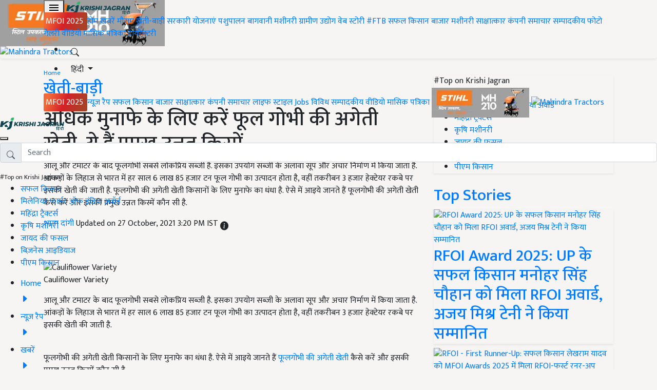

--- FILE ---
content_type: application/javascript
request_url: https://kj1bcdn.b-cdn.net/scripts/v3/app.js?v=1
body_size: 2293
content:
$().ready(function(){var a=!1,b;$(".btn-loadmore").click(function(){a||$.ajax({url:'/api/MoreStories?c='+window.c+'&l='+window.l,type:"GET",success:function(b){$.each(b.n,function(e,c){var d="<div class='nc-item shadow-sm'>";d+="<a href='"+c.Url+"' title='"+c.Title+"'>",d+="<img data-src='"+c.CoverImage+"?width=240&format=webp' alt='"+c.Title+"' class='lazyload img-fluid' src='/assets/images/placeholder.jpeg'/> </a>",d+="<h2 title='"+c.Title+"'>",d+="<a href='"+c.Url+"' title='"+c.Title+"'>",d+=c.Title+" </a> </h4>",d+="</div>",$(".n-cat-items").append(d),b.isLast&&(a=!0,$(".btn-v-m").hide())}),window.l=b.n[b.n.length-1].Id}})}),b=function(){var a,b,d,c,e,f;Element.prototype.closest||(Element.prototype.matches||(Element.prototype.matches=Element.prototype.msMatchesSelector||Element.prototype.webkitMatchesSelector),Element.prototype.closest=function(b){var c=this,a=this;if(!document.documentElement.contains(c))return null;do{if(a.matches(b))return a;a=a.parentElement}while(a!==null)return null}),a={speedOpen:50,speedClose:350,activeClass:'is-active',visibleClass:'is-visible',selectorTarget:'[data-drawer-target]',selectorTrigger:'[data-drawer-trigger]',selectorClose:'[data-drawer-close]'},b=function(a){a.getAttribute('aria-expanded')==='true'?a.setAttribute('aria-expanded',!1):a.setAttribute('aria-expanded',!0)},d=function(c){var d=document.getElementById(c.getAttribute('aria-controls'));d.classList.add(a.activeClass),document.documentElement.style.overflow='hidden',b(c),setTimeout(function(){d.classList.add(a.visibleClass)},a.speedOpen)},c=function(d){var c=d.closest(a.selectorTarget),e=document.querySelector('[aria-controls="'+c.id+'"');c.classList.remove(a.visibleClass),document.documentElement.style.overflow='',b(e),setTimeout(function(){c.classList.remove(a.activeClass)},a.speedClose)},e=function(f){var g=f.target,b=g.closest(a.selectorTrigger),e=g.closest(a.selectorClose);b&&d(b),e&&c(e),(b||e)&&f.preventDefault()},f=function(e){if(e.key==='Escape'||e.keyCode===27){var d=document.querySelectorAll(a.selectorTarget),b;for(b=0;b<d.length;++b)d[b].classList.contains(a.activeClass)&&c(d[b])}},document.addEventListener('click',e,!1),document.addEventListener('keydown',f,!1)},b(),$().ready(function(){var a=document.querySelector(".h-int-lst");a&&new Glider(document.querySelector('.h-int-lst'),{slidesToShow:3,slidesToScroll:1,draggable:!0,arrows:{prev:'#int-prev',next:'#int-next'},responsive:[{breakpoint:1024,settings:{slidesToShow:3.5,slidesToScroll:1}},{breakpoint:768,settings:{slidesToShow:2.5,slidesToScroll:1}},{breakpoint:575,settings:{slidesToShow:1.5,slidesToScroll:1}},{breakpoint:425,settings:{slidesToShow:1.5,slidesToScroll:1}}]})}),$().ready(function(){var a=document.querySelector(".h-slide-items");a&&new Glider(document.querySelector('.h-slide-items'),{slidesToShow:3,slidesToScroll:1,draggable:!0,arrows:{prev:'#glider-prev',next:'#glider-next'},responsive:[{breakpoint:1024,settings:{slidesToShow:3.5,slidesToScroll:1}},{breakpoint:768,settings:{slidesToShow:2.5,slidesToScroll:1}},{breakpoint:575,settings:{slidesToShow:1.5,slidesToScroll:1}},{breakpoint:425,settings:{slidesToShow:1.5,slidesToScroll:1}}]})}),$().ready(function(){$.ajax({url:"https://api.vuukle.com/api/v1/Comments/getTotForHost?host=krishijagran.com&globalRecommendation=true",success:function(a){var b=[],c,d;a.success&&($.each(a.data,(c,a)=>{b.push({title:a.title,url:"https://"+a.uri,img:a.articleAvatar,cmt:a.commentCount})}),c=$("#m-disc").html(),d=Mustache.render(c,{dList:b}),$("#discussion-list").html(d))}})}),$().ready(function(){var c,b=0,a=$('header');$(window).scroll(function(){var d=$(window).scrollTop(),e=a.height();b=d,c<b&&d>e+e?(a.addClass("scrollUp"),a.hide()):c>b&&!(d<=e)&&(a.removeClass("scrollUp"),a.show()),c=b})}),$().ready(function(){var a=$("#share-wrap").html();$(".m-feed-i.d").append(a),$(".m-feed-i .dropdown a.share, .story-share a.share").on("click",function(){var a=$(this).prop("href"),b=$(this).attr("data-title"),d,c,e;console.log(a),console.log(b),d=$("#share-l").html(),c=Mustache.render(d,{href:a,title:b}),console.log(c),e=$(this).parent().find(".share-wrap").html(c),$(".copy-link").on("click",function(c){c.preventDefault(),console.log(a);var b=document.createElement('textarea');return b.value=a,b.setAttribute('readonly',''),b.style={position:'absolute',left:'-9999px'},document.body.appendChild(b),b.select(),document.execCommand('copy'),document.body.removeChild(b),$(this).find("span").text("Link Copied!"),$(this).find("span").addClass("copied").fadeIn(),setTimeout(()=>{$(this).find("span").text("Copy Link"),$(this).find("span").removeClass("copied")},4e3),!1})})})}),$().ready(function(){$(".nl-bx label,.footer-nl label").hide(),$(".nl-bx button").click(function(){$(".nl-bx label").hide().text("");var a=$(".nl-bx input").val();a?/^\w+([\.-]?\w+)*@\w+([\.-]?\w+)*(\.\w{2,3})+$/.test(a)?$.ajax({url:"http://api.krishijagran.com/api/SubscribeEmail",type:"POST",data:{email:a,lang:"english"},success:function(a){$(".nl-bx label").text("Thank you for subscribing to our newsletter").show().addClass("ok").fadeOut(4e3),$(".nl-bx input").val("")},error:function(a){$(".nl-bx label").text("Error saving your email. Please try again").show().addClass("error"),$(".mid input").focus()}}):($(".nl-bx label").text("Enter your valid email").show().addClass("error"),$(".mid input").focus()):($(".nl-bx label").text("Enter your email").show().addClass("error"),$(".mid input").focus())}),$(".footer-nl button").click(function(){$(".footer-nl label").hide().text("");var a=$(".footer-nl input").val();a?/^\w+([\.-]?\w+)*@\w+([\.-]?\w+)*(\.\w{2,3})+$/.test(a)?$.ajax({url:"https://api.krishijagran.com/api/SubscribeEmail",type:"POST",data:{email:a,lang:"english"},success:function(a){$(".footer-nl label").text("Thank you for subscribing to our newsletter").show().addClass("ok").fadeOut(4e3),$(".footer-nl input").val(""),$(".footer-nl input").focus()},error:function(a){$(".footer-nl label").text("Error saving your email. Please try again").show().addClass("error"),$(".footer-nl input").focus()}}):($(".footer-nl label").text("Enter your valid email").show().addClass("error"),$(".footer-nl input").focus()):($(".footer-nl label").text("Enter your email").show().addClass("error"),$(".footer-nl input").focus())})}),$().ready(function(){var a;window.fbAsyncInit=function(){FB.Event.subscribe('xfbml.ready',function(b){b.type==='video'&&(a=b.instance)})},$(".btn-f-bx").on("click",function(){console.log(a);var b=$(this).attr("data-status");b==="hidden"?($(".f-bx-b,.f-bx-f").removeClass("hidden").addClass("show"),$(this).attr("data-status","open"),$(".btn-f-bx i").removeClass("fa-chevron-up").addClass("fa-chevron-down").prop("title","Minimize"),a.play()):($(".f-bx-b,.f-bx-f").removeClass("show").addClass("hidden"),$(this).attr("data-status","hidden"),a.pause(),$(".btn-f-bx i").removeClass("fa-chevron-down").addClass("fa-chevron-up").prop("title","Maximize"))})}),$().ready(function(){var a=$(".mags-list");a.length==0||setTimeout(function(){$.ajax({url:"https://kjspark.b-cdn.net/static/magslist.json",success:function(a){var b,c,d;a&&a.length>=1&&(b=[],$.each(a,function(c,a){b.push({id:a.MagId,magName:a.MagName,summary:a.Summary.substring(0,125)+"...",url:"https://subscription.krishijagran.com"+a.Url,coverImage:"https://subscription.krishijagran.com"+a.CoverImage.replace("450","280")})}),c=$('#homeMagsTmpl').html(),d=Mustache.render(c,{mags:b}),$(".mags-list").html(d),setTimeout(function(){var a=document.querySelector(".mags-list");a&&new Glider(document.querySelector('.mags-list'),{slidesToShow:3,slidesToScroll:1,draggable:!0,arrows:{prev:'#glider-prev',next:'#glider-next'},responsive:[{breakpoint:1024,settings:{slidesToShow:3.5,slidesToScroll:1}},{breakpoint:768,settings:{slidesToShow:2.5,slidesToScroll:1}},{breakpoint:575,settings:{slidesToShow:1.5,slidesToScroll:1}},{breakpoint:425,settings:{slidesToShow:1.5,slidesToScroll:1}}]})},400))}})},2500)})

--- FILE ---
content_type: application/javascript
request_url: https://cdn.izooto.com/scripts/b64fee47440e4afe2d9cee37810b2ad57070273b.js
body_size: 1017
content:
(function(){try{window.izConfig={"ga":{"syncNewsHub":0},"hash":"b64fee47440e4afe2d9cee37810b2ad57070273b","debug":0,"email":{"mobile":{"status":1},"desktop":{"status":1},"dataClientId":"312423578804-0is84u3pi6o7id00q27m81k76vt90a5a.apps.googleusercontent.com"},"client":38247,"locale":"en","setEnr":1,"newsHub":{"ads":1,"adUnit":"/22971058512/krishijagran/kj_nh_top","status":1,"iconType":1,"mainColor":"#1D85FC","placement":[1,1],"callOutAds":1,"designType":1,"callOutAdUnit":"/22971058512/krishijagran/kj_fo"},"siteUrl":"https://hindi.krishijagran.com","branding":1,"messenger":{"277044842790418":{"rm":1,"regex":[],"status":0,"repeatDelay":0,"promptDesign":{"title":""}}},"webPushId":"","domainRoot":"","exitIntent":{"ads":1,"cid":6993447,"rid":"110100000038247","title":"You might also like","adUnit":"/22971058512/krishijagran/kj_eir_f","onExit":1,"status":1,"bgColor":"#1194ff","onDelay":90,"closeDelay":0,"titleColor":"#060606","repeatDelay":30,"onScrollPercent":0},"isSdkHttps":1,"promptDelay":0,"tagsEnabled":1,"izootoStatus":1,"manifestName":"/manifest.json","sourceOrigin":"https://hindi.krishijagran.com","mobileAllowed":1,"webServiceUrl":"","desktopAllowed":1,"vapidPublicKey":"BJsK1fheSdYvy9zfWYbdyI0QVwgcr551ITqc7RKArHN5SfdZsre4JFc8_PkyXHngusqTY9qhfFVIxoUV8ybaWOM","customPixelLink":"","repeatPromptDelay":0,"serviceWorkerName":"/service-worker.js","defaultNotification":{"body":"","title":"","iconUrl":""},"welcomeNotification":{"url":"","body":"","icon":"","title":"","status":0,"showAfter":0,"clickTimeout":0}};var container=document.body?document.body:document.head;if(""!==izConfig.customPixelLink){var _izAlt=document.createElement("script");_izAlt.id="izootoAlt",_izAlt.src=izConfig.customPixelLink,container.appendChild(_izAlt)}else{var _iz=document.createElement("script");_iz.id="izootoSdk",_iz.src="https://cdn.izooto.com/scripts/sdk/izooto.js",container.appendChild(_iz)}}catch(err){}})()


--- FILE ---
content_type: application/javascript; charset=utf-8
request_url: https://fundingchoicesmessages.google.com/f/AGSKWxUIipJLwDexLVUtihWM1DasPyUDtCO3gPC6Z95jx_QCoLw2VVLFTZjdGaTfwJkH2Y6MImBHB6jWIQZhAQNz7eqnKu1_x3dSUQmTYl314tMnCJuZ5cgkQs3NE_ljLURkqL9FBcOrHYJgv2Z4sn7GM00tbbzOiOrB2LlkZmYehNdELuV4UvwKrWaevZsN/_/sponlink./ads/third-/affiliateserver./radopenx?/ad_show.
body_size: -1288
content:
window['e653189e-2530-494d-8c04-50f295fb38f4'] = true;